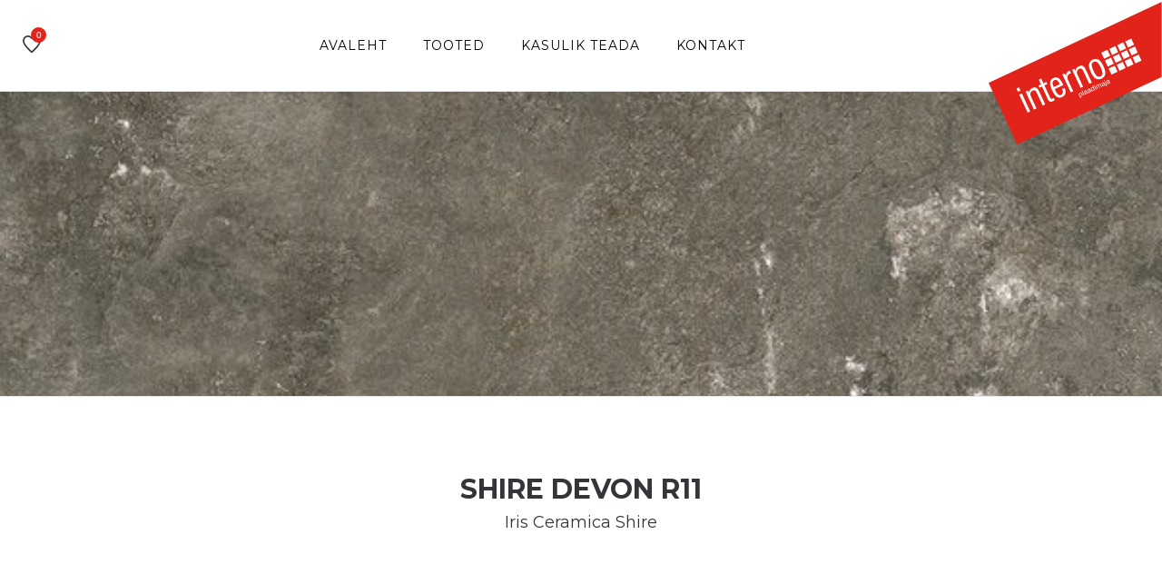

--- FILE ---
content_type: text/html; charset=UTF-8
request_url: https://interno.ee/product/shire-devon-r11-3/
body_size: 5159
content:
<!doctype html>
<html class="no-js" lang="et">

<head>
    <!-- Global site tag (gtag.js) - Google Analytics -->
<script async src=https://www.googletagmanager.com/gtag/js?id=UA-212427600-1></script>
<script>
  window.dataLayer = window.dataLayer || [];
  function gtag(){dataLayer.push(arguments);}
  gtag('js', new Date());
 
  gtag('config', 'UA-212427600-1');
</script>

    <meta charset="UTF-8">
    <meta http-equiv="x-ua-compatible" content="ie=edge">
    <meta name="description" content="plaadimaja">
    <meta name="viewport" content="width=device-width, initial-scale=1">
    <link rel="shortcut icon" type="image/x-icon"
        href="https://interno.ee/wp-content/themes/interno/assets/img/favicon.png">

    <meta name="facebook-domain-verification" content="pg61nwempc0u36q1gfssdoivwkhyj2" />
    
    <title>Shire Devon R11 &#8211; Interno</title>
<meta name='robots' content='max-image-preview:large' />
<link rel='dns-prefetch' href='//www.googletagmanager.com' />
<link rel="alternate" title="oEmbed (JSON)" type="application/json+oembed" href="https://interno.ee/wp-json/oembed/1.0/embed?url=https%3A%2F%2Finterno.ee%2Fproduct%2Fshire-devon-r11-3%2F" />
<link rel="alternate" title="oEmbed (XML)" type="text/xml+oembed" href="https://interno.ee/wp-json/oembed/1.0/embed?url=https%3A%2F%2Finterno.ee%2Fproduct%2Fshire-devon-r11-3%2F&#038;format=xml" />
<style id='wp-img-auto-sizes-contain-inline-css' type='text/css'>
img:is([sizes=auto i],[sizes^="auto," i]){contain-intrinsic-size:3000px 1500px}
/*# sourceURL=wp-img-auto-sizes-contain-inline-css */
</style>
<style id='wp-emoji-styles-inline-css' type='text/css'>

	img.wp-smiley, img.emoji {
		display: inline !important;
		border: none !important;
		box-shadow: none !important;
		height: 1em !important;
		width: 1em !important;
		margin: 0 0.07em !important;
		vertical-align: -0.1em !important;
		background: none !important;
		padding: 0 !important;
	}
/*# sourceURL=wp-emoji-styles-inline-css */
</style>
<style id='wp-block-library-inline-css' type='text/css'>
:root{--wp-block-synced-color:#7a00df;--wp-block-synced-color--rgb:122,0,223;--wp-bound-block-color:var(--wp-block-synced-color);--wp-editor-canvas-background:#ddd;--wp-admin-theme-color:#007cba;--wp-admin-theme-color--rgb:0,124,186;--wp-admin-theme-color-darker-10:#006ba1;--wp-admin-theme-color-darker-10--rgb:0,107,160.5;--wp-admin-theme-color-darker-20:#005a87;--wp-admin-theme-color-darker-20--rgb:0,90,135;--wp-admin-border-width-focus:2px}@media (min-resolution:192dpi){:root{--wp-admin-border-width-focus:1.5px}}.wp-element-button{cursor:pointer}:root .has-very-light-gray-background-color{background-color:#eee}:root .has-very-dark-gray-background-color{background-color:#313131}:root .has-very-light-gray-color{color:#eee}:root .has-very-dark-gray-color{color:#313131}:root .has-vivid-green-cyan-to-vivid-cyan-blue-gradient-background{background:linear-gradient(135deg,#00d084,#0693e3)}:root .has-purple-crush-gradient-background{background:linear-gradient(135deg,#34e2e4,#4721fb 50%,#ab1dfe)}:root .has-hazy-dawn-gradient-background{background:linear-gradient(135deg,#faaca8,#dad0ec)}:root .has-subdued-olive-gradient-background{background:linear-gradient(135deg,#fafae1,#67a671)}:root .has-atomic-cream-gradient-background{background:linear-gradient(135deg,#fdd79a,#004a59)}:root .has-nightshade-gradient-background{background:linear-gradient(135deg,#330968,#31cdcf)}:root .has-midnight-gradient-background{background:linear-gradient(135deg,#020381,#2874fc)}:root{--wp--preset--font-size--normal:16px;--wp--preset--font-size--huge:42px}.has-regular-font-size{font-size:1em}.has-larger-font-size{font-size:2.625em}.has-normal-font-size{font-size:var(--wp--preset--font-size--normal)}.has-huge-font-size{font-size:var(--wp--preset--font-size--huge)}.has-text-align-center{text-align:center}.has-text-align-left{text-align:left}.has-text-align-right{text-align:right}.has-fit-text{white-space:nowrap!important}#end-resizable-editor-section{display:none}.aligncenter{clear:both}.items-justified-left{justify-content:flex-start}.items-justified-center{justify-content:center}.items-justified-right{justify-content:flex-end}.items-justified-space-between{justify-content:space-between}.screen-reader-text{border:0;clip-path:inset(50%);height:1px;margin:-1px;overflow:hidden;padding:0;position:absolute;width:1px;word-wrap:normal!important}.screen-reader-text:focus{background-color:#ddd;clip-path:none;color:#444;display:block;font-size:1em;height:auto;left:5px;line-height:normal;padding:15px 23px 14px;text-decoration:none;top:5px;width:auto;z-index:100000}html :where(.has-border-color){border-style:solid}html :where([style*=border-top-color]){border-top-style:solid}html :where([style*=border-right-color]){border-right-style:solid}html :where([style*=border-bottom-color]){border-bottom-style:solid}html :where([style*=border-left-color]){border-left-style:solid}html :where([style*=border-width]){border-style:solid}html :where([style*=border-top-width]){border-top-style:solid}html :where([style*=border-right-width]){border-right-style:solid}html :where([style*=border-bottom-width]){border-bottom-style:solid}html :where([style*=border-left-width]){border-left-style:solid}html :where(img[class*=wp-image-]){height:auto;max-width:100%}:where(figure){margin:0 0 1em}html :where(.is-position-sticky){--wp-admin--admin-bar--position-offset:var(--wp-admin--admin-bar--height,0px)}@media screen and (max-width:600px){html :where(.is-position-sticky){--wp-admin--admin-bar--position-offset:0px}}

/*# sourceURL=wp-block-library-inline-css */
</style>
<style id='classic-theme-styles-inline-css' type='text/css'>
/*! This file is auto-generated */
.wp-block-button__link{color:#fff;background-color:#32373c;border-radius:9999px;box-shadow:none;text-decoration:none;padding:calc(.667em + 2px) calc(1.333em + 2px);font-size:1.125em}.wp-block-file__button{background:#32373c;color:#fff;text-decoration:none}
/*# sourceURL=/wp-includes/css/classic-themes.min.css */
</style>
<link rel='stylesheet' id='wp-components-css' href='https://interno.ee/wp-includes/css/dist/components/style.min.css?ver=6.9' type='text/css' media='all' />
<link rel='stylesheet' id='wp-preferences-css' href='https://interno.ee/wp-includes/css/dist/preferences/style.min.css?ver=6.9' type='text/css' media='all' />
<link rel='stylesheet' id='wp-block-editor-css' href='https://interno.ee/wp-includes/css/dist/block-editor/style.min.css?ver=6.9' type='text/css' media='all' />
<link rel='stylesheet' id='popup-maker-block-library-style-css' href='https://interno.ee/wp-content/plugins/popup-maker/dist/packages/block-library-style.css?ver=dbea705cfafe089d65f1' type='text/css' media='all' />
<link rel='stylesheet' id='contact-form-7-css' href='https://interno.ee/wp-content/plugins/contact-form-7/includes/css/styles.css?ver=6.1.4' type='text/css' media='all' />
<link rel='stylesheet' id='woocommerce-layout-css' href='https://interno.ee/wp-content/plugins/woocommerce/assets/css/woocommerce-layout.css?ver=8.7.2' type='text/css' media='all' />
<link rel='stylesheet' id='woocommerce-smallscreen-css' href='https://interno.ee/wp-content/plugins/woocommerce/assets/css/woocommerce-smallscreen.css?ver=8.7.2' type='text/css' media='only screen and (max-width: 768px)' />
<link rel='stylesheet' id='woocommerce-general-css' href='https://interno.ee/wp-content/plugins/woocommerce/assets/css/woocommerce.css?ver=8.7.2' type='text/css' media='all' />
<style id='woocommerce-inline-inline-css' type='text/css'>
.woocommerce form .form-row .required { visibility: visible; }
/*# sourceURL=woocommerce-inline-inline-css */
</style>
<link rel='stylesheet' id='bfc_bootstrap-css' href='https://interno.ee/wp-content/themes/interno/assets/css/bootstrap.min.css?ver=1.1' type='text/css' media='all' />
<link rel='stylesheet' id='bfc_icons-css' href='https://interno.ee/wp-content/themes/interno/assets/css/icons.min.css?ver=1.1' type='text/css' media='all' />
<link rel='stylesheet' id='bfc_plugins-css' href='https://interno.ee/wp-content/themes/interno/assets/css/plugins.css?ver=1.1' type='text/css' media='all' />
<link rel='stylesheet' id='bfc_revolutionsettings-css' href='https://interno.ee/wp-content/themes/interno/assets/revolution/css/settings.css?ver=1.1' type='text/css' media='all' />
<link rel='stylesheet' id='bfc_revolutionnavigation-css' href='https://interno.ee/wp-content/themes/interno/assets/revolution/css/navigation.css?ver=1.1' type='text/css' media='all' />
<link rel='stylesheet' id='bfc_styles-css' href='https://interno.ee/wp-content/themes/interno/assets/css/style.css?ver=1.1' type='text/css' media='screen' />
<link rel='stylesheet' id='bfc_custom-css' href='https://interno.ee/wp-content/themes/interno/style.css?ver=1.1' type='text/css' media='screen' />
<link rel='stylesheet' id='pwb-styles-frontend-css' href='https://interno.ee/wp-content/plugins/perfect-woocommerce-brands/build/frontend/css/style.css?ver=3.5.8' type='text/css' media='all' />
<link rel='stylesheet' id='simple-favorites-css' href='https://interno.ee/wp-content/plugins/favorites/assets/css/favorites.css?ver=2.3.6' type='text/css' media='all' />
<link rel="https://api.w.org/" href="https://interno.ee/wp-json/" /><link rel="alternate" title="JSON" type="application/json" href="https://interno.ee/wp-json/wp/v2/product/5190" /><meta name="generator" content="WordPress 6.9" />
<meta name="generator" content="WooCommerce 8.7.2" />
<link rel="canonical" href="https://interno.ee/product/shire-devon-r11-3/" />
<link rel='shortlink' href='https://interno.ee/?p=5190' />
<meta name="generator" content="Site Kit by Google 1.170.0" /><meta name="facebook-domain-verification" content="pg61nwempc0u36q1gfssdoivwkhyj2" /><style type="text/css">
.qtranxs_flag_et {background-image: url(https://interno.ee/wp-content/plugins/qtranslate-xt/flags/ee.png); background-repeat: no-repeat;}
</style>
<link hreflang="et" href="https://interno.ee/et/product/shire-devon-r11-3/" rel="alternate" />
<link hreflang="x-default" href="https://interno.ee/product/shire-devon-r11-3/" rel="alternate" />
<meta name="generator" content="qTranslate-XT 3.9.1" />
	<noscript><style>.woocommerce-product-gallery{ opacity: 1 !important; }</style></noscript>
			<!-- Facebook Pixel Code -->
		<script>
			var aepc_pixel = {"pixel_id":"897768601169072","user":{},"enable_advanced_events":"no","fire_delay":"0","can_use_sku":"yes","enable_viewcontent":"yes","enable_addtocart":"yes","enable_addtowishlist":"no","enable_initiatecheckout":"no","enable_addpaymentinfo":"no","enable_purchase":"yes","allowed_params":{"AddToCart":["value","currency","content_category","content_name","content_type","content_ids"],"AddToWishlist":["value","currency","content_category","content_name","content_type","content_ids"]}},
				aepc_pixel_args = [],
				aepc_extend_args = function( args ) {
					if ( typeof args === 'undefined' ) {
						args = {};
					}

					for(var key in aepc_pixel_args)
						args[key] = aepc_pixel_args[key];

					return args;
				};

			// Extend args
			if ( 'yes' === aepc_pixel.enable_advanced_events ) {
				aepc_pixel_args.userAgent = navigator.userAgent;
				aepc_pixel_args.language = navigator.language;

				if ( document.referrer.indexOf( document.domain ) < 0 ) {
					aepc_pixel_args.referrer = document.referrer;
				}
			}

						!function(f,b,e,v,n,t,s){if(f.fbq)return;n=f.fbq=function(){n.callMethod?
				n.callMethod.apply(n,arguments):n.queue.push(arguments)};if(!f._fbq)f._fbq=n;
				n.push=n;n.loaded=!0;n.version='2.0';n.agent='dvpixelcaffeinewordpress';n.queue=[];t=b.createElement(e);t.async=!0;
				t.src=v;s=b.getElementsByTagName(e)[0];s.parentNode.insertBefore(t,s)}(window,
				document,'script','https://connect.facebook.net/en_US/fbevents.js');
			
						fbq('init', aepc_pixel.pixel_id, aepc_pixel.user);

							setTimeout( function() {
				fbq('track', "PageView", aepc_pixel_args);
			}, aepc_pixel.fire_delay * 1000 );
					</script>
		<!-- End Facebook Pixel Code -->
		
</head>


<body class="wp-singular product-template-default single single-product postid-5190 wp-custom-logo wp-theme-interno theme-interno woocommerce woocommerce-page woocommerce-no-js">

    
    <div class="wrapper wrapper-2 wrapper-3">

        <header class="header header-area header-padding-1 section-padding-1 sticky-bar">
            <div class="container-fluid">
                <div class="row align-items-center">

                    <div class="col-xl-1 col-lg-1 col-md-6 col-8">
                        <div class="header-right-wrap">

                            <div class="same-style header-wishlist">
                                <a href="https://interno.ee/lemmikud/">
                                    <i class="negan-icon-favourite-28"></i>
                                    <span class="count-style">
                                        0                                    </span>
                                </a>
                            </div>

                        </div>
                    </div>


                    <div class="col-xl-9 col-lg-9 d-none d-lg-block">
                        <div class="main-menu main-menu-center">
                            <nav class="menu-peamenuu-container"><ul><li id="menu-item-16" class="menu-item menu-item-type-post_type menu-item-object-page menu-item-home menu-item-16"><a href="https://interno.ee/">Avaleht</a></li>
<li id="menu-item-30" class="menu-item menu-item-type-post_type menu-item-object-page menu-item-has-children menu-item-30"><a href="https://interno.ee/tooted/">Tooted</a>
<ul class="sub-menu">
	<li id="menu-item-8247" class="menu-item menu-item-type-taxonomy menu-item-object-product_cat current-product-ancestor current-menu-parent current-product-parent menu-item-8247"><a href="https://interno.ee/tooted/seinaplaat/">Seinaplaat</a></li>
	<li id="menu-item-8248" class="menu-item menu-item-type-taxonomy menu-item-object-product_cat current-product-ancestor current-menu-parent current-product-parent menu-item-8248"><a href="https://interno.ee/tooted/porandaplaat/">Põrandaplaat</a></li>
	<li id="menu-item-670" class="menu-item menu-item-type-taxonomy menu-item-object-product_cat menu-item-670"><a href="https://interno.ee/tooted/mosaiikplaat/">Mosaiikplaat</a></li>
	<li id="menu-item-669" class="menu-item menu-item-type-taxonomy menu-item-object-product_cat menu-item-669"><a href="https://interno.ee/tooted/dekoratiivplaat/">Dekoratiivplaat</a></li>
	<li id="menu-item-8249" class="menu-item menu-item-type-taxonomy menu-item-object-product_cat menu-item-8249"><a href="https://interno.ee/tooted/basseiniplaat/">Basseiniplaat</a></li>
	<li id="menu-item-8250" class="menu-item menu-item-type-taxonomy menu-item-object-product_cat menu-item-8250"><a href="https://interno.ee/tooted/keraamiline-marmorplaat/">Keraamiline marmorplaat</a></li>
</ul>
</li>
<li id="menu-item-33" class="menu-item menu-item-type-post_type menu-item-object-page menu-item-has-children menu-item-33"><a href="https://interno.ee/kasulik-teada/">Kasulik teada</a>
<ul class="sub-menu">
	<li id="menu-item-102" class="menu-item menu-item-type-post_type menu-item-object-page menu-item-102"><a href="https://interno.ee/muugitingimused/">Müügi üldtingimused</a></li>
	<li id="menu-item-100" class="menu-item menu-item-type-post_type menu-item-object-page menu-item-100"><a href="https://interno.ee/hooldusjuhendid/">Hooldusjuhendid</a></li>
	<li id="menu-item-101" class="menu-item menu-item-type-post_type menu-item-object-page menu-item-101"><a href="https://interno.ee/privaatsuspoliitika/">Privaatsuspoliitika</a></li>
</ul>
</li>
<li id="menu-item-19" class="menu-item menu-item-type-post_type menu-item-object-page menu-item-19"><a href="https://interno.ee/kontakt/">Kontakt</a></li>
</ul></nav>                        </div>
                    </div>

                    <div class="col-xl-1 col-lg-1 col-md-6 col-4">
                        <div class="logo">
                            <a href="/">
                                <a href="https://interno.ee/" class="custom-logo-link" rel="home"><img src="https://interno.ee/wp-content/uploads/2020/03/Interno.svg" class="custom-logo" alt="Interno" decoding="async" /></a>                            </a>
                        </div>
                    </div>

                </div>
            </div>
        </header>

        <div class="header-small-mobile sticky-bar">
            <div class="container-fluid">
                <div class="row align-items-left">
                    <div class="col-5">
                        <div class="header-right-wrap">
                            <div class="same-style cart-wrap">
                                <a href="/lemmikud" class="cart-active">
                                    <i class="negan-icon-bag"></i>
                                    <span
                                        class="count-style">0</span>
                                </a>
                            </div>
                            <div class="same-style mobile-off-canvas">
                                <a class="mobile-aside-button" href="#"><i class="negan-icon-menu-left"></i></a>
                            </div>
                        </div>
                    </div>
                    <div class="col-7">
                        <div class="logo">
                            <a href="/">
                                <a href="https://interno.ee/" class="custom-logo-link" rel="home"><img src="https://interno.ee/wp-content/uploads/2020/03/Interno.svg" class="custom-logo" alt="Interno" decoding="async" /></a>                            </a>
                        </div>
                    </div>
                </div>
            </div>
        </div>

        <div class="mobile-off-canvas-active">
            <a class="mobile-aside-close"><i class="negan-icon-simple-close"></i></a>
            <div class="header-mobile-aside-wrap">
                <div class="mobile-menu-wrap">
                    <div id="mobile-menu" class="slinky-mobile-menu text-left">
                        <ul><li class="menu-item menu-item-type-post_type menu-item-object-page menu-item-home menu-item-16"><a href="https://interno.ee/">Avaleht</a></li>
<li class="menu-item menu-item-type-post_type menu-item-object-page menu-item-has-children menu-item-30"><a href="https://interno.ee/tooted/">Tooted</a>
<ul class="sub-menu">
	<li class="menu-item menu-item-type-taxonomy menu-item-object-product_cat current-product-ancestor current-menu-parent current-product-parent menu-item-8247"><a href="https://interno.ee/tooted/seinaplaat/">Seinaplaat</a></li>
	<li class="menu-item menu-item-type-taxonomy menu-item-object-product_cat current-product-ancestor current-menu-parent current-product-parent menu-item-8248"><a href="https://interno.ee/tooted/porandaplaat/">Põrandaplaat</a></li>
	<li class="menu-item menu-item-type-taxonomy menu-item-object-product_cat menu-item-670"><a href="https://interno.ee/tooted/mosaiikplaat/">Mosaiikplaat</a></li>
	<li class="menu-item menu-item-type-taxonomy menu-item-object-product_cat menu-item-669"><a href="https://interno.ee/tooted/dekoratiivplaat/">Dekoratiivplaat</a></li>
	<li class="menu-item menu-item-type-taxonomy menu-item-object-product_cat menu-item-8249"><a href="https://interno.ee/tooted/basseiniplaat/">Basseiniplaat</a></li>
	<li class="menu-item menu-item-type-taxonomy menu-item-object-product_cat menu-item-8250"><a href="https://interno.ee/tooted/keraamiline-marmorplaat/">Keraamiline marmorplaat</a></li>
</ul>
</li>
<li class="menu-item menu-item-type-post_type menu-item-object-page menu-item-has-children menu-item-33"><a href="https://interno.ee/kasulik-teada/">Kasulik teada</a>
<ul class="sub-menu">
	<li class="menu-item menu-item-type-post_type menu-item-object-page menu-item-102"><a href="https://interno.ee/muugitingimused/">Müügi üldtingimused</a></li>
	<li class="menu-item menu-item-type-post_type menu-item-object-page menu-item-100"><a href="https://interno.ee/hooldusjuhendid/">Hooldusjuhendid</a></li>
	<li class="menu-item menu-item-type-post_type menu-item-object-page menu-item-101"><a href="https://interno.ee/privaatsuspoliitika/">Privaatsuspoliitika</a></li>
</ul>
</li>
<li class="menu-item menu-item-type-post_type menu-item-object-page menu-item-19"><a href="https://interno.ee/kontakt/">Kontakt</a></li>
</ul>                    </div>
                </div>

                <div class="mobile-curr-lang-wrap">
                    <div class="single-mobile-curr-lang">
                        <span>Keel : <a class="mobile-language-active" href="#">Eesti</a></span>
                        <div class="lang-curr-dropdown lang-dropdown-active">
                            <ul>
                                <li><a href="en/index.html">ENG</a></li>
                                <li><a href="ru/index.html">RUS</a></li>
                                <li><a href="fi/index.html">FIN</a></li>
                            </ul>
                        </div>
                    </div>
                </div>

                <div class="mobile-social-wrap">
                    <a class="facebook" href="#"><i class="fa fa-facebook"></i></a>
                    <a class="instagram" href="#"><i class="fa fa-instagram"></i></a>
                </div>

            </div>
        </div>


<div class="breadcrumb-area section-padding-1 border-top-2 border-bottom-2 pt-170 pb-165 bg-img" style="background-image:url(https://interno.ee/wp-content/uploads/2020/03/2016_10_19-ir-sr-shire-devon-sq-6030-f1-863232.jpg);">
    <div class="container-fluid">
        <div class="breadcrumb-content breadcrumb-white breadcrumb-center">
        <!--
            <ul>
                <li>
                    <a href="index.html">Avaleht</a>
                </li>
                <li>
                    <a href="plaadid.html">Tooted</a>
                </li>
                <li>
                    <a href="keraamilised-plaadid.html">Keraamilised plaadid</a>
                </li>
            </ul>
        -->
        </div>
    </div>
</div>

<div class="related-product-wrap pt-90 pb-35">
    <div class="container">
        <div class="section-title text-center mb-80">
            <h2>Shire Devon R11</h2>
            <h4>
            Iris Ceramica Shire             </h4>
        </div>
    </div>
</div>




<div class="product-details-area pt-10 pb-105">
    <div class="container">
        <div class="row">
            <div class="col-md-6 col-sm-12 col-xs-12">
                <div class="product-details-tab mr-30">
	                
	                <div class="product-dec-slider product-dec-left">
                        <img src="https://interno.ee/wp-content/uploads/2020/03/2016_10_19-ir-sr-shire-devon-sq-6030-f1-863232.jpg" class="img-responsive" alt=""/>

                                            </div>
	                
	                <div class="product-dec-right pro-dec-big-img-slider">
                        	                </div>
	                
                </div>
            </div>
            <div class="col-md-6 col-sm-12 col-xs-12">
                <div class="product-details-content quickview-content">
                    
                </div>
            </div>
        </div>
    </div>
</div>







<div class="product-details-area pt-10 pb-105">
    <div class="container">
        
        		
		
			
				
			
        
    </div>
</div>




